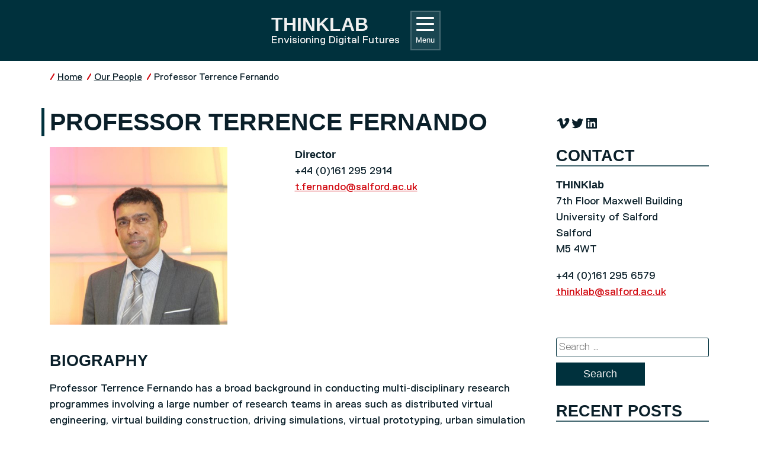

--- FILE ---
content_type: text/html; charset=UTF-8
request_url: https://thinklab.salford.ac.uk/our-people/professor-terrence-fernando/
body_size: 72727
content:
<!DOCTYPE html>
<html lang="en-US">

<head>
    <meta charset="UTF-8" http-equiv="Content-Type" content="text/html; charset=utf-8" />
    <meta name="viewport" content="width=device-width, initial-scale=1.0" />
    <!-- Google Tag Manager -->
    <script>
        (function(w, d, s, l, i) {
            w[l] = w[l] || [];
            w[l].push({
                'gtm.start': new Date().getTime(),
                event: 'gtm.js'
            });
            var f = d.getElementsByTagName(s)[0],
                j = d.createElement(s),
                dl = l != 'dataLayer' ? '&l=' + l : '';
            j.async = true;
            j.src =
                'https://www.googletagmanager.com/gtm.js?id=' + i + dl;
            f.parentNode.insertBefore(j, f);
        })(window, document, 'script', 'dataLayer', 'GTM-5N35FLJ');
    </script>
    <!-- End Google Tag Manager -->
    <link rel="pingback" href="https://thinklab.salford.ac.uk/xmlrpc.php" />
    <meta name='robots' content='index, follow, max-image-preview:large, max-snippet:-1, max-video-preview:-1' />

	<!-- This site is optimized with the Yoast SEO plugin v26.7 - https://yoast.com/wordpress/plugins/seo/ -->
	<title>Professor Terrence Fernando | Thinklab | University of Salford</title>
	<link rel="canonical" href="https://thinklab.salford.ac.uk/our-people/professor-terrence-fernando/" />
	<meta property="og:locale" content="en_US" />
	<meta property="og:type" content="article" />
	<meta property="og:title" content="Professor Terrence Fernando | Thinklab | University of Salford" />
	<meta property="og:description" content="Director+44 (0)161 295 2914t.fernando@salford.ac.uk Biography Professor Terrence Fernando has a broad background in conducting multi-disciplinary research programmes involving a large number of research teams in areas such as distributed virtual engineering, virtual building construction, driving simulations, virtual prototyping, urban simulation and maintenance simulation.&nbsp;&nbsp; Between 2001 and 2004, he led a regional research centre on advanced [&hellip;]" />
	<meta property="og:url" content="https://thinklab.salford.ac.uk/our-people/professor-terrence-fernando/" />
	<meta property="og:site_name" content="Thinklab" />
	<meta property="article:modified_time" content="2022-06-01T13:11:11+00:00" />
	<meta property="og:image" content="https://thinklab.salford.ac.uk/wp-content/uploads/sites/173/2020/08/Professor-Terrence-Fernando-300x300-3.jpg" />
	<meta name="twitter:card" content="summary_large_image" />
	<meta name="twitter:label1" content="Est. reading time" />
	<meta name="twitter:data1" content="4 minutes" />
	<script type="application/ld+json" class="yoast-schema-graph">{"@context":"https://schema.org","@graph":[{"@type":"WebPage","@id":"https://thinklab.salford.ac.uk/our-people/professor-terrence-fernando/","url":"https://thinklab.salford.ac.uk/our-people/professor-terrence-fernando/","name":"Professor Terrence Fernando | Thinklab | University of Salford","isPartOf":{"@id":"https://thinklab.salford.ac.uk/#website"},"primaryImageOfPage":{"@id":"https://thinklab.salford.ac.uk/our-people/professor-terrence-fernando/#primaryimage"},"image":{"@id":"https://thinklab.salford.ac.uk/our-people/professor-terrence-fernando/#primaryimage"},"thumbnailUrl":"https://thinklab.salford.ac.uk/wp-content/uploads/sites/173/2020/08/Professor-Terrence-Fernando-300x300-3.jpg","datePublished":"2020-08-27T15:15:33+00:00","dateModified":"2022-06-01T13:11:11+00:00","breadcrumb":{"@id":"https://thinklab.salford.ac.uk/our-people/professor-terrence-fernando/#breadcrumb"},"inLanguage":"en-US","potentialAction":[{"@type":"ReadAction","target":["https://thinklab.salford.ac.uk/our-people/professor-terrence-fernando/"]}]},{"@type":"ImageObject","inLanguage":"en-US","@id":"https://thinklab.salford.ac.uk/our-people/professor-terrence-fernando/#primaryimage","url":"https://thinklab.salford.ac.uk/wp-content/uploads/sites/173/2020/08/Professor-Terrence-Fernando-300x300-3.jpg","contentUrl":"https://thinklab.salford.ac.uk/wp-content/uploads/sites/173/2020/08/Professor-Terrence-Fernando-300x300-3.jpg","width":300,"height":300,"caption":"Professor Terrence Fernando"},{"@type":"BreadcrumbList","@id":"https://thinklab.salford.ac.uk/our-people/professor-terrence-fernando/#breadcrumb","itemListElement":[{"@type":"ListItem","position":1,"name":"Our People","item":"https://thinklab.salford.ac.uk/our-people/"},{"@type":"ListItem","position":2,"name":"Professor Terrence Fernando"}]},{"@type":"WebSite","@id":"https://thinklab.salford.ac.uk/#website","url":"https://thinklab.salford.ac.uk/","name":"Thinklab","description":"Envisioning Digital Futures","potentialAction":[{"@type":"SearchAction","target":{"@type":"EntryPoint","urlTemplate":"https://thinklab.salford.ac.uk/?s={search_term_string}"},"query-input":{"@type":"PropertyValueSpecification","valueRequired":true,"valueName":"search_term_string"}}],"inLanguage":"en-US"}]}</script>
	<!-- / Yoast SEO plugin. -->


<link rel="alternate" type="application/rss+xml" title="Thinklab &raquo; Feed" href="https://thinklab.salford.ac.uk/feed/" />
<link rel="alternate" type="application/rss+xml" title="Thinklab &raquo; Comments Feed" href="https://thinklab.salford.ac.uk/comments/feed/" />
<link rel="alternate" title="oEmbed (JSON)" type="application/json+oembed" href="https://thinklab.salford.ac.uk/wp-json/oembed/1.0/embed?url=https%3A%2F%2Fthinklab.salford.ac.uk%2Four-people%2Fprofessor-terrence-fernando%2F" />
<link rel="alternate" title="oEmbed (XML)" type="text/xml+oembed" href="https://thinklab.salford.ac.uk/wp-json/oembed/1.0/embed?url=https%3A%2F%2Fthinklab.salford.ac.uk%2Four-people%2Fprofessor-terrence-fernando%2F&#038;format=xml" />
<style id='wp-img-auto-sizes-contain-inline-css' type='text/css'>
img:is([sizes=auto i],[sizes^="auto," i]){contain-intrinsic-size:3000px 1500px}
/*# sourceURL=wp-img-auto-sizes-contain-inline-css */
</style>
<style id='wp-emoji-styles-inline-css' type='text/css'>

	img.wp-smiley, img.emoji {
		display: inline !important;
		border: none !important;
		box-shadow: none !important;
		height: 1em !important;
		width: 1em !important;
		margin: 0 0.07em !important;
		vertical-align: -0.1em !important;
		background: none !important;
		padding: 0 !important;
	}
/*# sourceURL=wp-emoji-styles-inline-css */
</style>
<style id='wp-block-library-inline-css' type='text/css'>
:root{--wp-block-synced-color:#7a00df;--wp-block-synced-color--rgb:122,0,223;--wp-bound-block-color:var(--wp-block-synced-color);--wp-editor-canvas-background:#ddd;--wp-admin-theme-color:#007cba;--wp-admin-theme-color--rgb:0,124,186;--wp-admin-theme-color-darker-10:#006ba1;--wp-admin-theme-color-darker-10--rgb:0,107,160.5;--wp-admin-theme-color-darker-20:#005a87;--wp-admin-theme-color-darker-20--rgb:0,90,135;--wp-admin-border-width-focus:2px}@media (min-resolution:192dpi){:root{--wp-admin-border-width-focus:1.5px}}.wp-element-button{cursor:pointer}:root .has-very-light-gray-background-color{background-color:#eee}:root .has-very-dark-gray-background-color{background-color:#313131}:root .has-very-light-gray-color{color:#eee}:root .has-very-dark-gray-color{color:#313131}:root .has-vivid-green-cyan-to-vivid-cyan-blue-gradient-background{background:linear-gradient(135deg,#00d084,#0693e3)}:root .has-purple-crush-gradient-background{background:linear-gradient(135deg,#34e2e4,#4721fb 50%,#ab1dfe)}:root .has-hazy-dawn-gradient-background{background:linear-gradient(135deg,#faaca8,#dad0ec)}:root .has-subdued-olive-gradient-background{background:linear-gradient(135deg,#fafae1,#67a671)}:root .has-atomic-cream-gradient-background{background:linear-gradient(135deg,#fdd79a,#004a59)}:root .has-nightshade-gradient-background{background:linear-gradient(135deg,#330968,#31cdcf)}:root .has-midnight-gradient-background{background:linear-gradient(135deg,#020381,#2874fc)}:root{--wp--preset--font-size--normal:16px;--wp--preset--font-size--huge:42px}.has-regular-font-size{font-size:1em}.has-larger-font-size{font-size:2.625em}.has-normal-font-size{font-size:var(--wp--preset--font-size--normal)}.has-huge-font-size{font-size:var(--wp--preset--font-size--huge)}.has-text-align-center{text-align:center}.has-text-align-left{text-align:left}.has-text-align-right{text-align:right}.has-fit-text{white-space:nowrap!important}#end-resizable-editor-section{display:none}.aligncenter{clear:both}.items-justified-left{justify-content:flex-start}.items-justified-center{justify-content:center}.items-justified-right{justify-content:flex-end}.items-justified-space-between{justify-content:space-between}.screen-reader-text{border:0;clip-path:inset(50%);height:1px;margin:-1px;overflow:hidden;padding:0;position:absolute;width:1px;word-wrap:normal!important}.screen-reader-text:focus{background-color:#ddd;clip-path:none;color:#444;display:block;font-size:1em;height:auto;left:5px;line-height:normal;padding:15px 23px 14px;text-decoration:none;top:5px;width:auto;z-index:100000}html :where(.has-border-color){border-style:solid}html :where([style*=border-top-color]){border-top-style:solid}html :where([style*=border-right-color]){border-right-style:solid}html :where([style*=border-bottom-color]){border-bottom-style:solid}html :where([style*=border-left-color]){border-left-style:solid}html :where([style*=border-width]){border-style:solid}html :where([style*=border-top-width]){border-top-style:solid}html :where([style*=border-right-width]){border-right-style:solid}html :where([style*=border-bottom-width]){border-bottom-style:solid}html :where([style*=border-left-width]){border-left-style:solid}html :where(img[class*=wp-image-]){height:auto;max-width:100%}:where(figure){margin:0 0 1em}html :where(.is-position-sticky){--wp-admin--admin-bar--position-offset:var(--wp-admin--admin-bar--height,0px)}@media screen and (max-width:600px){html :where(.is-position-sticky){--wp-admin--admin-bar--position-offset:0px}}

/*# sourceURL=wp-block-library-inline-css */
</style><style id='wp-block-image-inline-css' type='text/css'>
.wp-block-image>a,.wp-block-image>figure>a{display:inline-block}.wp-block-image img{box-sizing:border-box;height:auto;max-width:100%;vertical-align:bottom}@media not (prefers-reduced-motion){.wp-block-image img.hide{visibility:hidden}.wp-block-image img.show{animation:show-content-image .4s}}.wp-block-image[style*=border-radius] img,.wp-block-image[style*=border-radius]>a{border-radius:inherit}.wp-block-image.has-custom-border img{box-sizing:border-box}.wp-block-image.aligncenter{text-align:center}.wp-block-image.alignfull>a,.wp-block-image.alignwide>a{width:100%}.wp-block-image.alignfull img,.wp-block-image.alignwide img{height:auto;width:100%}.wp-block-image .aligncenter,.wp-block-image .alignleft,.wp-block-image .alignright,.wp-block-image.aligncenter,.wp-block-image.alignleft,.wp-block-image.alignright{display:table}.wp-block-image .aligncenter>figcaption,.wp-block-image .alignleft>figcaption,.wp-block-image .alignright>figcaption,.wp-block-image.aligncenter>figcaption,.wp-block-image.alignleft>figcaption,.wp-block-image.alignright>figcaption{caption-side:bottom;display:table-caption}.wp-block-image .alignleft{float:left;margin:.5em 1em .5em 0}.wp-block-image .alignright{float:right;margin:.5em 0 .5em 1em}.wp-block-image .aligncenter{margin-left:auto;margin-right:auto}.wp-block-image :where(figcaption){margin-bottom:1em;margin-top:.5em}.wp-block-image.is-style-circle-mask img{border-radius:9999px}@supports ((-webkit-mask-image:none) or (mask-image:none)) or (-webkit-mask-image:none){.wp-block-image.is-style-circle-mask img{border-radius:0;-webkit-mask-image:url('data:image/svg+xml;utf8,<svg viewBox="0 0 100 100" xmlns="http://www.w3.org/2000/svg"><circle cx="50" cy="50" r="50"/></svg>');mask-image:url('data:image/svg+xml;utf8,<svg viewBox="0 0 100 100" xmlns="http://www.w3.org/2000/svg"><circle cx="50" cy="50" r="50"/></svg>');mask-mode:alpha;-webkit-mask-position:center;mask-position:center;-webkit-mask-repeat:no-repeat;mask-repeat:no-repeat;-webkit-mask-size:contain;mask-size:contain}}:root :where(.wp-block-image.is-style-rounded img,.wp-block-image .is-style-rounded img){border-radius:9999px}.wp-block-image figure{margin:0}.wp-lightbox-container{display:flex;flex-direction:column;position:relative}.wp-lightbox-container img{cursor:zoom-in}.wp-lightbox-container img:hover+button{opacity:1}.wp-lightbox-container button{align-items:center;backdrop-filter:blur(16px) saturate(180%);background-color:#5a5a5a40;border:none;border-radius:4px;cursor:zoom-in;display:flex;height:20px;justify-content:center;opacity:0;padding:0;position:absolute;right:16px;text-align:center;top:16px;width:20px;z-index:100}@media not (prefers-reduced-motion){.wp-lightbox-container button{transition:opacity .2s ease}}.wp-lightbox-container button:focus-visible{outline:3px auto #5a5a5a40;outline:3px auto -webkit-focus-ring-color;outline-offset:3px}.wp-lightbox-container button:hover{cursor:pointer;opacity:1}.wp-lightbox-container button:focus{opacity:1}.wp-lightbox-container button:focus,.wp-lightbox-container button:hover,.wp-lightbox-container button:not(:hover):not(:active):not(.has-background){background-color:#5a5a5a40;border:none}.wp-lightbox-overlay{box-sizing:border-box;cursor:zoom-out;height:100vh;left:0;overflow:hidden;position:fixed;top:0;visibility:hidden;width:100%;z-index:100000}.wp-lightbox-overlay .close-button{align-items:center;cursor:pointer;display:flex;justify-content:center;min-height:40px;min-width:40px;padding:0;position:absolute;right:calc(env(safe-area-inset-right) + 16px);top:calc(env(safe-area-inset-top) + 16px);z-index:5000000}.wp-lightbox-overlay .close-button:focus,.wp-lightbox-overlay .close-button:hover,.wp-lightbox-overlay .close-button:not(:hover):not(:active):not(.has-background){background:none;border:none}.wp-lightbox-overlay .lightbox-image-container{height:var(--wp--lightbox-container-height);left:50%;overflow:hidden;position:absolute;top:50%;transform:translate(-50%,-50%);transform-origin:top left;width:var(--wp--lightbox-container-width);z-index:9999999999}.wp-lightbox-overlay .wp-block-image{align-items:center;box-sizing:border-box;display:flex;height:100%;justify-content:center;margin:0;position:relative;transform-origin:0 0;width:100%;z-index:3000000}.wp-lightbox-overlay .wp-block-image img{height:var(--wp--lightbox-image-height);min-height:var(--wp--lightbox-image-height);min-width:var(--wp--lightbox-image-width);width:var(--wp--lightbox-image-width)}.wp-lightbox-overlay .wp-block-image figcaption{display:none}.wp-lightbox-overlay button{background:none;border:none}.wp-lightbox-overlay .scrim{background-color:#fff;height:100%;opacity:.9;position:absolute;width:100%;z-index:2000000}.wp-lightbox-overlay.active{visibility:visible}@media not (prefers-reduced-motion){.wp-lightbox-overlay.active{animation:turn-on-visibility .25s both}.wp-lightbox-overlay.active img{animation:turn-on-visibility .35s both}.wp-lightbox-overlay.show-closing-animation:not(.active){animation:turn-off-visibility .35s both}.wp-lightbox-overlay.show-closing-animation:not(.active) img{animation:turn-off-visibility .25s both}.wp-lightbox-overlay.zoom.active{animation:none;opacity:1;visibility:visible}.wp-lightbox-overlay.zoom.active .lightbox-image-container{animation:lightbox-zoom-in .4s}.wp-lightbox-overlay.zoom.active .lightbox-image-container img{animation:none}.wp-lightbox-overlay.zoom.active .scrim{animation:turn-on-visibility .4s forwards}.wp-lightbox-overlay.zoom.show-closing-animation:not(.active){animation:none}.wp-lightbox-overlay.zoom.show-closing-animation:not(.active) .lightbox-image-container{animation:lightbox-zoom-out .4s}.wp-lightbox-overlay.zoom.show-closing-animation:not(.active) .lightbox-image-container img{animation:none}.wp-lightbox-overlay.zoom.show-closing-animation:not(.active) .scrim{animation:turn-off-visibility .4s forwards}}@keyframes show-content-image{0%{visibility:hidden}99%{visibility:hidden}to{visibility:visible}}@keyframes turn-on-visibility{0%{opacity:0}to{opacity:1}}@keyframes turn-off-visibility{0%{opacity:1;visibility:visible}99%{opacity:0;visibility:visible}to{opacity:0;visibility:hidden}}@keyframes lightbox-zoom-in{0%{transform:translate(calc((-100vw + var(--wp--lightbox-scrollbar-width))/2 + var(--wp--lightbox-initial-left-position)),calc(-50vh + var(--wp--lightbox-initial-top-position))) scale(var(--wp--lightbox-scale))}to{transform:translate(-50%,-50%) scale(1)}}@keyframes lightbox-zoom-out{0%{transform:translate(-50%,-50%) scale(1);visibility:visible}99%{visibility:visible}to{transform:translate(calc((-100vw + var(--wp--lightbox-scrollbar-width))/2 + var(--wp--lightbox-initial-left-position)),calc(-50vh + var(--wp--lightbox-initial-top-position))) scale(var(--wp--lightbox-scale));visibility:hidden}}
/*# sourceURL=https://thinklab.salford.ac.uk/wp-includes/blocks/image/style.min.css */
</style>
<style id='wp-block-columns-inline-css' type='text/css'>
.wp-block-columns{box-sizing:border-box;display:flex;flex-wrap:wrap!important}@media (min-width:782px){.wp-block-columns{flex-wrap:nowrap!important}}.wp-block-columns{align-items:normal!important}.wp-block-columns.are-vertically-aligned-top{align-items:flex-start}.wp-block-columns.are-vertically-aligned-center{align-items:center}.wp-block-columns.are-vertically-aligned-bottom{align-items:flex-end}@media (max-width:781px){.wp-block-columns:not(.is-not-stacked-on-mobile)>.wp-block-column{flex-basis:100%!important}}@media (min-width:782px){.wp-block-columns:not(.is-not-stacked-on-mobile)>.wp-block-column{flex-basis:0;flex-grow:1}.wp-block-columns:not(.is-not-stacked-on-mobile)>.wp-block-column[style*=flex-basis]{flex-grow:0}}.wp-block-columns.is-not-stacked-on-mobile{flex-wrap:nowrap!important}.wp-block-columns.is-not-stacked-on-mobile>.wp-block-column{flex-basis:0;flex-grow:1}.wp-block-columns.is-not-stacked-on-mobile>.wp-block-column[style*=flex-basis]{flex-grow:0}:where(.wp-block-columns){margin-bottom:1.75em}:where(.wp-block-columns.has-background){padding:1.25em 2.375em}.wp-block-column{flex-grow:1;min-width:0;overflow-wrap:break-word;word-break:break-word}.wp-block-column.is-vertically-aligned-top{align-self:flex-start}.wp-block-column.is-vertically-aligned-center{align-self:center}.wp-block-column.is-vertically-aligned-bottom{align-self:flex-end}.wp-block-column.is-vertically-aligned-stretch{align-self:stretch}.wp-block-column.is-vertically-aligned-bottom,.wp-block-column.is-vertically-aligned-center,.wp-block-column.is-vertically-aligned-top{width:100%}
/*# sourceURL=https://thinklab.salford.ac.uk/wp-includes/blocks/columns/style.min.css */
</style>
<style id='wp-block-social-links-inline-css' type='text/css'>
.wp-block-social-links{background:none;box-sizing:border-box;margin-left:0;padding-left:0;padding-right:0;text-indent:0}.wp-block-social-links .wp-social-link a,.wp-block-social-links .wp-social-link a:hover{border-bottom:0;box-shadow:none;text-decoration:none}.wp-block-social-links .wp-social-link svg{height:1em;width:1em}.wp-block-social-links .wp-social-link span:not(.screen-reader-text){font-size:.65em;margin-left:.5em;margin-right:.5em}.wp-block-social-links.has-small-icon-size{font-size:16px}.wp-block-social-links,.wp-block-social-links.has-normal-icon-size{font-size:24px}.wp-block-social-links.has-large-icon-size{font-size:36px}.wp-block-social-links.has-huge-icon-size{font-size:48px}.wp-block-social-links.aligncenter{display:flex;justify-content:center}.wp-block-social-links.alignright{justify-content:flex-end}.wp-block-social-link{border-radius:9999px;display:block}@media not (prefers-reduced-motion){.wp-block-social-link{transition:transform .1s ease}}.wp-block-social-link{height:auto}.wp-block-social-link a{align-items:center;display:flex;line-height:0}.wp-block-social-link:hover{transform:scale(1.1)}.wp-block-social-links .wp-block-social-link.wp-social-link{display:inline-block;margin:0;padding:0}.wp-block-social-links .wp-block-social-link.wp-social-link .wp-block-social-link-anchor,.wp-block-social-links .wp-block-social-link.wp-social-link .wp-block-social-link-anchor svg,.wp-block-social-links .wp-block-social-link.wp-social-link .wp-block-social-link-anchor:active,.wp-block-social-links .wp-block-social-link.wp-social-link .wp-block-social-link-anchor:hover,.wp-block-social-links .wp-block-social-link.wp-social-link .wp-block-social-link-anchor:visited{color:currentColor;fill:currentColor}:where(.wp-block-social-links:not(.is-style-logos-only)) .wp-social-link{background-color:#f0f0f0;color:#444}:where(.wp-block-social-links:not(.is-style-logos-only)) .wp-social-link-amazon{background-color:#f90;color:#fff}:where(.wp-block-social-links:not(.is-style-logos-only)) .wp-social-link-bandcamp{background-color:#1ea0c3;color:#fff}:where(.wp-block-social-links:not(.is-style-logos-only)) .wp-social-link-behance{background-color:#0757fe;color:#fff}:where(.wp-block-social-links:not(.is-style-logos-only)) .wp-social-link-bluesky{background-color:#0a7aff;color:#fff}:where(.wp-block-social-links:not(.is-style-logos-only)) .wp-social-link-codepen{background-color:#1e1f26;color:#fff}:where(.wp-block-social-links:not(.is-style-logos-only)) .wp-social-link-deviantart{background-color:#02e49b;color:#fff}:where(.wp-block-social-links:not(.is-style-logos-only)) .wp-social-link-discord{background-color:#5865f2;color:#fff}:where(.wp-block-social-links:not(.is-style-logos-only)) .wp-social-link-dribbble{background-color:#e94c89;color:#fff}:where(.wp-block-social-links:not(.is-style-logos-only)) .wp-social-link-dropbox{background-color:#4280ff;color:#fff}:where(.wp-block-social-links:not(.is-style-logos-only)) .wp-social-link-etsy{background-color:#f45800;color:#fff}:where(.wp-block-social-links:not(.is-style-logos-only)) .wp-social-link-facebook{background-color:#0866ff;color:#fff}:where(.wp-block-social-links:not(.is-style-logos-only)) .wp-social-link-fivehundredpx{background-color:#000;color:#fff}:where(.wp-block-social-links:not(.is-style-logos-only)) .wp-social-link-flickr{background-color:#0461dd;color:#fff}:where(.wp-block-social-links:not(.is-style-logos-only)) .wp-social-link-foursquare{background-color:#e65678;color:#fff}:where(.wp-block-social-links:not(.is-style-logos-only)) .wp-social-link-github{background-color:#24292d;color:#fff}:where(.wp-block-social-links:not(.is-style-logos-only)) .wp-social-link-goodreads{background-color:#eceadd;color:#382110}:where(.wp-block-social-links:not(.is-style-logos-only)) .wp-social-link-google{background-color:#ea4434;color:#fff}:where(.wp-block-social-links:not(.is-style-logos-only)) .wp-social-link-gravatar{background-color:#1d4fc4;color:#fff}:where(.wp-block-social-links:not(.is-style-logos-only)) .wp-social-link-instagram{background-color:#f00075;color:#fff}:where(.wp-block-social-links:not(.is-style-logos-only)) .wp-social-link-lastfm{background-color:#e21b24;color:#fff}:where(.wp-block-social-links:not(.is-style-logos-only)) .wp-social-link-linkedin{background-color:#0d66c2;color:#fff}:where(.wp-block-social-links:not(.is-style-logos-only)) .wp-social-link-mastodon{background-color:#3288d4;color:#fff}:where(.wp-block-social-links:not(.is-style-logos-only)) .wp-social-link-medium{background-color:#000;color:#fff}:where(.wp-block-social-links:not(.is-style-logos-only)) .wp-social-link-meetup{background-color:#f6405f;color:#fff}:where(.wp-block-social-links:not(.is-style-logos-only)) .wp-social-link-patreon{background-color:#000;color:#fff}:where(.wp-block-social-links:not(.is-style-logos-only)) .wp-social-link-pinterest{background-color:#e60122;color:#fff}:where(.wp-block-social-links:not(.is-style-logos-only)) .wp-social-link-pocket{background-color:#ef4155;color:#fff}:where(.wp-block-social-links:not(.is-style-logos-only)) .wp-social-link-reddit{background-color:#ff4500;color:#fff}:where(.wp-block-social-links:not(.is-style-logos-only)) .wp-social-link-skype{background-color:#0478d7;color:#fff}:where(.wp-block-social-links:not(.is-style-logos-only)) .wp-social-link-snapchat{background-color:#fefc00;color:#fff;stroke:#000}:where(.wp-block-social-links:not(.is-style-logos-only)) .wp-social-link-soundcloud{background-color:#ff5600;color:#fff}:where(.wp-block-social-links:not(.is-style-logos-only)) .wp-social-link-spotify{background-color:#1bd760;color:#fff}:where(.wp-block-social-links:not(.is-style-logos-only)) .wp-social-link-telegram{background-color:#2aabee;color:#fff}:where(.wp-block-social-links:not(.is-style-logos-only)) .wp-social-link-threads{background-color:#000;color:#fff}:where(.wp-block-social-links:not(.is-style-logos-only)) .wp-social-link-tiktok{background-color:#000;color:#fff}:where(.wp-block-social-links:not(.is-style-logos-only)) .wp-social-link-tumblr{background-color:#011835;color:#fff}:where(.wp-block-social-links:not(.is-style-logos-only)) .wp-social-link-twitch{background-color:#6440a4;color:#fff}:where(.wp-block-social-links:not(.is-style-logos-only)) .wp-social-link-twitter{background-color:#1da1f2;color:#fff}:where(.wp-block-social-links:not(.is-style-logos-only)) .wp-social-link-vimeo{background-color:#1eb7ea;color:#fff}:where(.wp-block-social-links:not(.is-style-logos-only)) .wp-social-link-vk{background-color:#4680c2;color:#fff}:where(.wp-block-social-links:not(.is-style-logos-only)) .wp-social-link-wordpress{background-color:#3499cd;color:#fff}:where(.wp-block-social-links:not(.is-style-logos-only)) .wp-social-link-whatsapp{background-color:#25d366;color:#fff}:where(.wp-block-social-links:not(.is-style-logos-only)) .wp-social-link-x{background-color:#000;color:#fff}:where(.wp-block-social-links:not(.is-style-logos-only)) .wp-social-link-yelp{background-color:#d32422;color:#fff}:where(.wp-block-social-links:not(.is-style-logos-only)) .wp-social-link-youtube{background-color:red;color:#fff}:where(.wp-block-social-links.is-style-logos-only) .wp-social-link{background:none}:where(.wp-block-social-links.is-style-logos-only) .wp-social-link svg{height:1.25em;width:1.25em}:where(.wp-block-social-links.is-style-logos-only) .wp-social-link-amazon{color:#f90}:where(.wp-block-social-links.is-style-logos-only) .wp-social-link-bandcamp{color:#1ea0c3}:where(.wp-block-social-links.is-style-logos-only) .wp-social-link-behance{color:#0757fe}:where(.wp-block-social-links.is-style-logos-only) .wp-social-link-bluesky{color:#0a7aff}:where(.wp-block-social-links.is-style-logos-only) .wp-social-link-codepen{color:#1e1f26}:where(.wp-block-social-links.is-style-logos-only) .wp-social-link-deviantart{color:#02e49b}:where(.wp-block-social-links.is-style-logos-only) .wp-social-link-discord{color:#5865f2}:where(.wp-block-social-links.is-style-logos-only) .wp-social-link-dribbble{color:#e94c89}:where(.wp-block-social-links.is-style-logos-only) .wp-social-link-dropbox{color:#4280ff}:where(.wp-block-social-links.is-style-logos-only) .wp-social-link-etsy{color:#f45800}:where(.wp-block-social-links.is-style-logos-only) .wp-social-link-facebook{color:#0866ff}:where(.wp-block-social-links.is-style-logos-only) .wp-social-link-fivehundredpx{color:#000}:where(.wp-block-social-links.is-style-logos-only) .wp-social-link-flickr{color:#0461dd}:where(.wp-block-social-links.is-style-logos-only) .wp-social-link-foursquare{color:#e65678}:where(.wp-block-social-links.is-style-logos-only) .wp-social-link-github{color:#24292d}:where(.wp-block-social-links.is-style-logos-only) .wp-social-link-goodreads{color:#382110}:where(.wp-block-social-links.is-style-logos-only) .wp-social-link-google{color:#ea4434}:where(.wp-block-social-links.is-style-logos-only) .wp-social-link-gravatar{color:#1d4fc4}:where(.wp-block-social-links.is-style-logos-only) .wp-social-link-instagram{color:#f00075}:where(.wp-block-social-links.is-style-logos-only) .wp-social-link-lastfm{color:#e21b24}:where(.wp-block-social-links.is-style-logos-only) .wp-social-link-linkedin{color:#0d66c2}:where(.wp-block-social-links.is-style-logos-only) .wp-social-link-mastodon{color:#3288d4}:where(.wp-block-social-links.is-style-logos-only) .wp-social-link-medium{color:#000}:where(.wp-block-social-links.is-style-logos-only) .wp-social-link-meetup{color:#f6405f}:where(.wp-block-social-links.is-style-logos-only) .wp-social-link-patreon{color:#000}:where(.wp-block-social-links.is-style-logos-only) .wp-social-link-pinterest{color:#e60122}:where(.wp-block-social-links.is-style-logos-only) .wp-social-link-pocket{color:#ef4155}:where(.wp-block-social-links.is-style-logos-only) .wp-social-link-reddit{color:#ff4500}:where(.wp-block-social-links.is-style-logos-only) .wp-social-link-skype{color:#0478d7}:where(.wp-block-social-links.is-style-logos-only) .wp-social-link-snapchat{color:#fff;stroke:#000}:where(.wp-block-social-links.is-style-logos-only) .wp-social-link-soundcloud{color:#ff5600}:where(.wp-block-social-links.is-style-logos-only) .wp-social-link-spotify{color:#1bd760}:where(.wp-block-social-links.is-style-logos-only) .wp-social-link-telegram{color:#2aabee}:where(.wp-block-social-links.is-style-logos-only) .wp-social-link-threads{color:#000}:where(.wp-block-social-links.is-style-logos-only) .wp-social-link-tiktok{color:#000}:where(.wp-block-social-links.is-style-logos-only) .wp-social-link-tumblr{color:#011835}:where(.wp-block-social-links.is-style-logos-only) .wp-social-link-twitch{color:#6440a4}:where(.wp-block-social-links.is-style-logos-only) .wp-social-link-twitter{color:#1da1f2}:where(.wp-block-social-links.is-style-logos-only) .wp-social-link-vimeo{color:#1eb7ea}:where(.wp-block-social-links.is-style-logos-only) .wp-social-link-vk{color:#4680c2}:where(.wp-block-social-links.is-style-logos-only) .wp-social-link-whatsapp{color:#25d366}:where(.wp-block-social-links.is-style-logos-only) .wp-social-link-wordpress{color:#3499cd}:where(.wp-block-social-links.is-style-logos-only) .wp-social-link-x{color:#000}:where(.wp-block-social-links.is-style-logos-only) .wp-social-link-yelp{color:#d32422}:where(.wp-block-social-links.is-style-logos-only) .wp-social-link-youtube{color:red}.wp-block-social-links.is-style-pill-shape .wp-social-link{width:auto}:root :where(.wp-block-social-links .wp-social-link a){padding:.25em}:root :where(.wp-block-social-links.is-style-logos-only .wp-social-link a){padding:0}:root :where(.wp-block-social-links.is-style-pill-shape .wp-social-link a){padding-left:.6666666667em;padding-right:.6666666667em}.wp-block-social-links:not(.has-icon-color):not(.has-icon-background-color) .wp-social-link-snapchat .wp-block-social-link-label{color:#000}
/*# sourceURL=https://thinklab.salford.ac.uk/wp-includes/blocks/social-links/style.min.css */
</style>
<style id='global-styles-inline-css' type='text/css'>
:root{--wp--preset--aspect-ratio--square: 1;--wp--preset--aspect-ratio--4-3: 4/3;--wp--preset--aspect-ratio--3-4: 3/4;--wp--preset--aspect-ratio--3-2: 3/2;--wp--preset--aspect-ratio--2-3: 2/3;--wp--preset--aspect-ratio--16-9: 16/9;--wp--preset--aspect-ratio--9-16: 9/16;--wp--preset--color--black: #000000;--wp--preset--color--cyan-bluish-gray: #abb8c3;--wp--preset--color--white: #ffffff;--wp--preset--color--pale-pink: #f78da7;--wp--preset--color--vivid-red: #cf2e2e;--wp--preset--color--luminous-vivid-orange: #ff6900;--wp--preset--color--luminous-vivid-amber: #fcb900;--wp--preset--color--light-green-cyan: #7bdcb5;--wp--preset--color--vivid-green-cyan: #00d084;--wp--preset--color--pale-cyan-blue: #8ed1fc;--wp--preset--color--vivid-cyan-blue: #0693e3;--wp--preset--color--vivid-purple: #9b51e0;--wp--preset--gradient--vivid-cyan-blue-to-vivid-purple: linear-gradient(135deg,rgb(6,147,227) 0%,rgb(155,81,224) 100%);--wp--preset--gradient--light-green-cyan-to-vivid-green-cyan: linear-gradient(135deg,rgb(122,220,180) 0%,rgb(0,208,130) 100%);--wp--preset--gradient--luminous-vivid-amber-to-luminous-vivid-orange: linear-gradient(135deg,rgb(252,185,0) 0%,rgb(255,105,0) 100%);--wp--preset--gradient--luminous-vivid-orange-to-vivid-red: linear-gradient(135deg,rgb(255,105,0) 0%,rgb(207,46,46) 100%);--wp--preset--gradient--very-light-gray-to-cyan-bluish-gray: linear-gradient(135deg,rgb(238,238,238) 0%,rgb(169,184,195) 100%);--wp--preset--gradient--cool-to-warm-spectrum: linear-gradient(135deg,rgb(74,234,220) 0%,rgb(151,120,209) 20%,rgb(207,42,186) 40%,rgb(238,44,130) 60%,rgb(251,105,98) 80%,rgb(254,248,76) 100%);--wp--preset--gradient--blush-light-purple: linear-gradient(135deg,rgb(255,206,236) 0%,rgb(152,150,240) 100%);--wp--preset--gradient--blush-bordeaux: linear-gradient(135deg,rgb(254,205,165) 0%,rgb(254,45,45) 50%,rgb(107,0,62) 100%);--wp--preset--gradient--luminous-dusk: linear-gradient(135deg,rgb(255,203,112) 0%,rgb(199,81,192) 50%,rgb(65,88,208) 100%);--wp--preset--gradient--pale-ocean: linear-gradient(135deg,rgb(255,245,203) 0%,rgb(182,227,212) 50%,rgb(51,167,181) 100%);--wp--preset--gradient--electric-grass: linear-gradient(135deg,rgb(202,248,128) 0%,rgb(113,206,126) 100%);--wp--preset--gradient--midnight: linear-gradient(135deg,rgb(2,3,129) 0%,rgb(40,116,252) 100%);--wp--preset--font-size--small: 13px;--wp--preset--font-size--medium: 20px;--wp--preset--font-size--large: 36px;--wp--preset--font-size--x-large: 42px;--wp--preset--spacing--20: 0.44rem;--wp--preset--spacing--30: 0.67rem;--wp--preset--spacing--40: 1rem;--wp--preset--spacing--50: 1.5rem;--wp--preset--spacing--60: 2.25rem;--wp--preset--spacing--70: 3.38rem;--wp--preset--spacing--80: 5.06rem;--wp--preset--shadow--natural: 6px 6px 9px rgba(0, 0, 0, 0.2);--wp--preset--shadow--deep: 12px 12px 50px rgba(0, 0, 0, 0.4);--wp--preset--shadow--sharp: 6px 6px 0px rgba(0, 0, 0, 0.2);--wp--preset--shadow--outlined: 6px 6px 0px -3px rgb(255, 255, 255), 6px 6px rgb(0, 0, 0);--wp--preset--shadow--crisp: 6px 6px 0px rgb(0, 0, 0);}:where(.is-layout-flex){gap: 0.5em;}:where(.is-layout-grid){gap: 0.5em;}body .is-layout-flex{display: flex;}.is-layout-flex{flex-wrap: wrap;align-items: center;}.is-layout-flex > :is(*, div){margin: 0;}body .is-layout-grid{display: grid;}.is-layout-grid > :is(*, div){margin: 0;}:where(.wp-block-columns.is-layout-flex){gap: 2em;}:where(.wp-block-columns.is-layout-grid){gap: 2em;}:where(.wp-block-post-template.is-layout-flex){gap: 1.25em;}:where(.wp-block-post-template.is-layout-grid){gap: 1.25em;}.has-black-color{color: var(--wp--preset--color--black) !important;}.has-cyan-bluish-gray-color{color: var(--wp--preset--color--cyan-bluish-gray) !important;}.has-white-color{color: var(--wp--preset--color--white) !important;}.has-pale-pink-color{color: var(--wp--preset--color--pale-pink) !important;}.has-vivid-red-color{color: var(--wp--preset--color--vivid-red) !important;}.has-luminous-vivid-orange-color{color: var(--wp--preset--color--luminous-vivid-orange) !important;}.has-luminous-vivid-amber-color{color: var(--wp--preset--color--luminous-vivid-amber) !important;}.has-light-green-cyan-color{color: var(--wp--preset--color--light-green-cyan) !important;}.has-vivid-green-cyan-color{color: var(--wp--preset--color--vivid-green-cyan) !important;}.has-pale-cyan-blue-color{color: var(--wp--preset--color--pale-cyan-blue) !important;}.has-vivid-cyan-blue-color{color: var(--wp--preset--color--vivid-cyan-blue) !important;}.has-vivid-purple-color{color: var(--wp--preset--color--vivid-purple) !important;}.has-black-background-color{background-color: var(--wp--preset--color--black) !important;}.has-cyan-bluish-gray-background-color{background-color: var(--wp--preset--color--cyan-bluish-gray) !important;}.has-white-background-color{background-color: var(--wp--preset--color--white) !important;}.has-pale-pink-background-color{background-color: var(--wp--preset--color--pale-pink) !important;}.has-vivid-red-background-color{background-color: var(--wp--preset--color--vivid-red) !important;}.has-luminous-vivid-orange-background-color{background-color: var(--wp--preset--color--luminous-vivid-orange) !important;}.has-luminous-vivid-amber-background-color{background-color: var(--wp--preset--color--luminous-vivid-amber) !important;}.has-light-green-cyan-background-color{background-color: var(--wp--preset--color--light-green-cyan) !important;}.has-vivid-green-cyan-background-color{background-color: var(--wp--preset--color--vivid-green-cyan) !important;}.has-pale-cyan-blue-background-color{background-color: var(--wp--preset--color--pale-cyan-blue) !important;}.has-vivid-cyan-blue-background-color{background-color: var(--wp--preset--color--vivid-cyan-blue) !important;}.has-vivid-purple-background-color{background-color: var(--wp--preset--color--vivid-purple) !important;}.has-black-border-color{border-color: var(--wp--preset--color--black) !important;}.has-cyan-bluish-gray-border-color{border-color: var(--wp--preset--color--cyan-bluish-gray) !important;}.has-white-border-color{border-color: var(--wp--preset--color--white) !important;}.has-pale-pink-border-color{border-color: var(--wp--preset--color--pale-pink) !important;}.has-vivid-red-border-color{border-color: var(--wp--preset--color--vivid-red) !important;}.has-luminous-vivid-orange-border-color{border-color: var(--wp--preset--color--luminous-vivid-orange) !important;}.has-luminous-vivid-amber-border-color{border-color: var(--wp--preset--color--luminous-vivid-amber) !important;}.has-light-green-cyan-border-color{border-color: var(--wp--preset--color--light-green-cyan) !important;}.has-vivid-green-cyan-border-color{border-color: var(--wp--preset--color--vivid-green-cyan) !important;}.has-pale-cyan-blue-border-color{border-color: var(--wp--preset--color--pale-cyan-blue) !important;}.has-vivid-cyan-blue-border-color{border-color: var(--wp--preset--color--vivid-cyan-blue) !important;}.has-vivid-purple-border-color{border-color: var(--wp--preset--color--vivid-purple) !important;}.has-vivid-cyan-blue-to-vivid-purple-gradient-background{background: var(--wp--preset--gradient--vivid-cyan-blue-to-vivid-purple) !important;}.has-light-green-cyan-to-vivid-green-cyan-gradient-background{background: var(--wp--preset--gradient--light-green-cyan-to-vivid-green-cyan) !important;}.has-luminous-vivid-amber-to-luminous-vivid-orange-gradient-background{background: var(--wp--preset--gradient--luminous-vivid-amber-to-luminous-vivid-orange) !important;}.has-luminous-vivid-orange-to-vivid-red-gradient-background{background: var(--wp--preset--gradient--luminous-vivid-orange-to-vivid-red) !important;}.has-very-light-gray-to-cyan-bluish-gray-gradient-background{background: var(--wp--preset--gradient--very-light-gray-to-cyan-bluish-gray) !important;}.has-cool-to-warm-spectrum-gradient-background{background: var(--wp--preset--gradient--cool-to-warm-spectrum) !important;}.has-blush-light-purple-gradient-background{background: var(--wp--preset--gradient--blush-light-purple) !important;}.has-blush-bordeaux-gradient-background{background: var(--wp--preset--gradient--blush-bordeaux) !important;}.has-luminous-dusk-gradient-background{background: var(--wp--preset--gradient--luminous-dusk) !important;}.has-pale-ocean-gradient-background{background: var(--wp--preset--gradient--pale-ocean) !important;}.has-electric-grass-gradient-background{background: var(--wp--preset--gradient--electric-grass) !important;}.has-midnight-gradient-background{background: var(--wp--preset--gradient--midnight) !important;}.has-small-font-size{font-size: var(--wp--preset--font-size--small) !important;}.has-medium-font-size{font-size: var(--wp--preset--font-size--medium) !important;}.has-large-font-size{font-size: var(--wp--preset--font-size--large) !important;}.has-x-large-font-size{font-size: var(--wp--preset--font-size--x-large) !important;}
:where(.wp-block-columns.is-layout-flex){gap: 2em;}:where(.wp-block-columns.is-layout-grid){gap: 2em;}
/*# sourceURL=global-styles-inline-css */
</style>
<style id='core-block-supports-inline-css' type='text/css'>
.wp-container-core-columns-is-layout-9d6595d7{flex-wrap:nowrap;}
/*# sourceURL=core-block-supports-inline-css */
</style>

<style id='classic-theme-styles-inline-css' type='text/css'>
/*! This file is auto-generated */
.wp-block-button__link{color:#fff;background-color:#32373c;border-radius:9999px;box-shadow:none;text-decoration:none;padding:calc(.667em + 2px) calc(1.333em + 2px);font-size:1.125em}.wp-block-file__button{background:#32373c;color:#fff;text-decoration:none}
/*# sourceURL=/wp-includes/css/classic-themes.min.css */
</style>
<link rel='stylesheet' id='categories-images-styles-css' href='https://thinklab.salford.ac.uk/wp-content/plugins/categories-images/assets/css/zci-styles.css?ver=3.3.1' type='text/css' media='all' />
<link rel='stylesheet' id='salford_rc-style-css' href='https://thinklab.salford.ac.uk/wp-content/themes/salford-rc/style.css?v2.0.0' type='text/css' media='all' />
<link rel='stylesheet' id='recent-posts-widget-with-thumbnails-public-style-css' href='https://thinklab.salford.ac.uk/wp-content/plugins/recent-posts-widget-with-thumbnails/public.css?ver=7.1.1' type='text/css' media='all' />
<link rel='stylesheet' id='wp-block-paragraph-css' href='https://thinklab.salford.ac.uk/wp-includes/blocks/paragraph/style.min.css?ver=6.9' type='text/css' media='all' />
<link rel='stylesheet' id='wp-block-heading-css' href='https://thinklab.salford.ac.uk/wp-includes/blocks/heading/style.min.css?ver=6.9' type='text/css' media='all' />
<link rel='stylesheet' id='wp-block-list-css' href='https://thinklab.salford.ac.uk/wp-includes/blocks/list/style.min.css?ver=6.9' type='text/css' media='all' />
<script type="text/javascript" id="inline-script-1-js-after">
/* <![CDATA[ */
(function(w,d,s,l,i){w[l]=w[l]||[];w[l].push({'gtm.start':
        new Date().getTime(),event:'gtm.js'});var f=d.getElementsByTagName(s)[0],
        j=d.createElement(s),dl=l!='dataLayer'?'&l='+l:'';j.async=true;j.src=
        'https://www.googletagmanager.com/gtm.js?id='+i+dl;f.parentNode.insertBefore(j,f);
        })(window,document,'script','dataLayer','GTM-5N35FLJ');
//# sourceURL=inline-script-1-js-after
/* ]]> */
</script>
<link rel="https://api.w.org/" href="https://thinklab.salford.ac.uk/wp-json/" /><link rel="alternate" title="JSON" type="application/json" href="https://thinklab.salford.ac.uk/wp-json/wp/v2/pages/1263" /><link rel="EditURI" type="application/rsd+xml" title="RSD" href="https://thinklab.salford.ac.uk/xmlrpc.php?rsd" />
<meta name="generator" content="WordPress 6.9" />
<link rel='shortlink' href='https://thinklab.salford.ac.uk/?p=1263' />
<link rel="icon" href="https://thinklab.salford.ac.uk/wp-content/uploads/sites/173/2020/09/cropped-Crest-Button-900x900-1-32x32.jpg" sizes="32x32" />
<link rel="icon" href="https://thinklab.salford.ac.uk/wp-content/uploads/sites/173/2020/09/cropped-Crest-Button-900x900-1-192x192.jpg" sizes="192x192" />
<link rel="apple-touch-icon" href="https://thinklab.salford.ac.uk/wp-content/uploads/sites/173/2020/09/cropped-Crest-Button-900x900-1-180x180.jpg" />
<meta name="msapplication-TileImage" content="https://thinklab.salford.ac.uk/wp-content/uploads/sites/173/2020/09/cropped-Crest-Button-900x900-1-270x270.jpg" />
</head>

<body class="body  navy wp-singular page-template-default page page-id-1263 page-child parent-pageid-37 wp-theme-salford-rc">
        <!-- Google Tag Manager (noscript) -->
    <noscript><iframe src="https://www.googletagmanager.com/ns.html?id=GTM-5N35FLJ" height="0" width="0" style="display:none;visibility:hidden"></iframe></noscript>
    <!-- End Google Tag Manager (noscript) -->

    <!-- Start - Header -->
    <a href="#main-content" class="visually-hidden-focusable skip-link">
    Skip to main content
</a>
<header class="header">
    <div class="container-fluid">
        <section class="row">
            <div class="col col-12 col-md-4 header__logo mb-1 mb-sm-0 justify-content-end justify-content-md-start">
                <a href="//www.salford.ac.uk">
                    <h2 class="uos-global-site-logo">
                        <span class="uos-global-site-logo__logo uos-global-site-logo__logo--white"></span>
                        <span class="uos-global-site-logo__logo uos-global-site-logo__logo--black"></span>
                        <span class="visually-hidden">University of Salford home</span>
                    </h2>
                </a>
            </div>
            <div class="col col-12 col-md-8 header__right flex-row-reverse flex-md-row">
                <div class="header__right-title">
                    <a href="https://thinklab.salford.ac.uk" rel="home" class="header__right-title__link">
                                                <div class="header__right-text">
                                                            <h2 class="header__site-title">Thinklab</h2>
                                                                                                                    <p class="header__site-tag-line">Envisioning Digital Futures</p>
                                                    </div>
                    </a>
                </div>
                <div class="header__navigation-expander-holder justify-content-start justify-content-md-center">
                    <button class="uos-navbar-toggler navbar-toggler" type="button" aria-controls="navigation" aria-expanded="false" aria-label="Toggle navigation">
                        <span class="uos-toggler-icon">
                            <span class="uos-toggler-bar uos-toggler-bar-top"></span>
                            <span class="uos-toggler-bar uos-toggler-bar-middle"></span>
                            <span class="uos-toggler-bar uos-toggler-bar-bottom"></span>
                        </span>
                        Menu                    </button>
                </div>
            </div>
        </section>
    </div>
    <div class="container-fluid navigation" id="navigation">
    <div class="container">
        <div class="row">
            <nav class="col-12 col-md-8 navigation__column navigation__left">
                <ul id="menu-menu" class="menu"><li id="menu-item-30" class="menu-item menu-item-type-post_type menu-item-object-page menu-item-home menu-item-30"><a href="https://thinklab.salford.ac.uk/">Home</a></li>
<li id="menu-item-31" class="menu-item menu-item-type-post_type menu-item-object-page menu-item-31"><a href="https://thinklab.salford.ac.uk/enterprise/">Enterprise</a></li>
<li id="menu-item-33" class="menu-item menu-item-type-post_type menu-item-object-page menu-item-33"><a href="https://thinklab.salford.ac.uk/innovation/">Innovation</a></li>
<li id="menu-item-34" class="menu-item menu-item-type-post_type menu-item-object-page menu-item-34"><a href="https://thinklab.salford.ac.uk/research/">Research</a></li>
<li id="menu-item-32" class="menu-item menu-item-type-post_type menu-item-object-page menu-item-32"><a href="https://thinklab.salford.ac.uk/facilities/">Our Facilities</a></li>
<li id="menu-item-39" class="menu-item menu-item-type-post_type menu-item-object-page current-page-ancestor menu-item-39"><a href="https://thinklab.salford.ac.uk/our-people/">Our People</a></li>
<li id="menu-item-40" class="menu-item menu-item-type-post_type menu-item-object-page menu-item-40"><a href="https://thinklab.salford.ac.uk/news/">News</a></li>
</ul>            </nav>
                    </div>
    </div>
</div></header>    <!-- End - Header -->

    <!-- Start - Featured image -->
            <!-- Start - Featured image at top of page -->
                            <div>
                                <section class=" container-fluid header__image" style="">
                </section>
            </div>
                <!-- End - Featured image at top of page -->
        <!-- End - Featured image -->

    <!-- Start - Breadcrumbs -->
            
        <section class="breadcrumbs container">
                            <div class="row">
                <div class="col-12">
                    <nav aria-label="Breadcrumb">
                        <ol>
                                                            <li>
                                                                            <a href="https://thinklab.salford.ac.uk">Home</a>
                                                                    </li>
                                                            <li>
                                                                            <a href="https://thinklab.salford.ac.uk/our-people/">Our People</a>
                                                                    </li>
                                                            <li>
                                                                            <a href="https://thinklab.salford.ac.uk/our-people/professor-terrence-fernando/" aria-current="page">Professor Terrence Fernando</a>
                                                                    </li>
                                                    </ol>
                    </nav>
                </div>
            </div>
                </section>        <!-- End - Breadcrumbs -->

    <main class="container">
<div class="row">
                                                                    <article id="main-content" class="col-12 col-lg-9 content">
                    <h1>Professor Terrence Fernando</h1>
                    
<div class="wp-block-columns is-layout-flex wp-container-core-columns-is-layout-9d6595d7 wp-block-columns-is-layout-flex">
<div class="wp-block-column is-layout-flow wp-block-column-is-layout-flow">
<figure class="wp-block-image size-large"><img fetchpriority="high" decoding="async" width="300" height="300" src="https://thinklab.salford.ac.uk/wp-content/uploads/sites/173/2020/08/Professor-Terrence-Fernando-300x300-3.jpg" alt="" class="wp-image-1264" srcset="https://thinklab.salford.ac.uk/wp-content/uploads/sites/173/2020/08/Professor-Terrence-Fernando-300x300-3.jpg 300w, https://thinklab.salford.ac.uk/wp-content/uploads/sites/173/2020/08/Professor-Terrence-Fernando-300x300-3-150x150.jpg 150w" sizes="(max-width: 300px) 100vw, 300px" /></figure>
</div>



<div class="wp-block-column is-layout-flow wp-block-column-is-layout-flow">
<p><strong>Director</strong><br />+44 (0)161 295 2914<br /><a href="mailto:t.fernando@salford.ac.uk">t.fernando@salford.ac.uk</a><br /></p>
</div>
</div>



<h3 class="wp-block-heading">Biography</h3>



<p>Professor Terrence Fernando has a broad background in conducting multi-disciplinary research programmes involving a large number of research teams in areas such as distributed virtual engineering, virtual building construction, driving simulations, virtual prototyping, urban simulation and maintenance simulation.&nbsp;&nbsp;</p>



<p>Between 2001 and 2004, he led a regional research centre on advanced virtual prototyping, involving the Universities of Salford, Manchester and Lancaster. This EPSRC/OST funded project brought together key research teams in the region to develop visualisation and simulation technologies for product design. Furthermore, as a part of the EU funded Future Workspaces roadmap project and the MOSAIC project, Professor Fernando brought together over 100 companies and research centres from areas such as aerospace, automotive, building construction, multi-modal interfaces, system architecture, networking and human factors to define a 10 year European vision for future collaborative engineering workspaces and mobile workspaces.</p>



<p>Professor Fernando was the Technical Director for the EU funded CoSpaces project (12m Euro) leading the scientific workpackages and collaboration between the scientific teams and the industrialists. He was&nbsp;&nbsp;also a core member of the INTUITION Network of Excellence project involving over 50 research centres across Europe to develop coordinated research activities on VR. This work resulted in an European Association for Virtual Reality for promoting advanced VR research in Europe. He received further funding&nbsp;&nbsp;from EU through the VisionAir project to strengthen the VR infrastructure and VR research within Europe involving over 25 key VR centres across Europe. As a part of the EPSRC funded Vivacity project, he led the development of a collaborative urban planning environment in collaboration with the Black Country Consortium and Ordnance Survey. This work is now being further developed to support regeneration projects within the cities of Manchester and Salford, involving a range of stakeholders including City Councils, Police, Fire and Rescue Services, PCTs and the Environment Agency. Professor Fernando also led the Virtual Futures theme within the EPSRC funded FIRM project which resulted in creating a range of new media platforms for media professionals and citizens.&nbsp;&nbsp;&nbsp;</p>



<p>Recently he has completed three EU projects (Design4Energy, PROSECO and CROSS DRIVE) which delivered advanced team collaboration platforms for&nbsp;&nbsp;the energy sector, manufacturing and space agencies. He is now leading a large EPSRC projects to develop a “Collaborative Multi-agency&nbsp;Platform for Building Resilient Communities”. This project aims to develop a digital infrastructure that can offer intelligence to a range of agencies in Sri Lanka, Pakistan and Malaysia to work together to reduce the impact of disasters such as floods and landslides on communities. This project is supported by the UK Cabinet Office, Greater Manchester Resilience Forum, Rockfeller Foundation – 100 resilient cities, Telespazio, Secure IA, Satellite Application Centre and Environment Agency.</p>



<p>In addition to research, Terrence&nbsp;&nbsp;leads a successful commercial unit within the THINKlab that is specialised in creating innovative technology platforms for industry partners.&nbsp;Some of the clients of this Unit include Network Rail, Northern Alliance, Arup, Siemens, GSK, Manchester&nbsp;&nbsp;City Council, Salford City Council, Environment Agency.&nbsp;&nbsp;One of the iconic project that Terrence has developed that is relevant to this proposal is the creation of a 4D Simulation Environment for Track Renewal Programmes for Network Rail and its partners, which won both the&nbsp;&nbsp;regional and national “BIM Project of the Year Award” from the Construction Excellence in 2016.</p>



<p>He is passionate about bringing interdisciplinary teams to bring innovation into cities and commercial organisations. To this end, he organises and chairs three major national conferences on Smart Cities, Smart Homes, IoT &amp; Big Data in collaboration with the Salford Professional Development (SPD) team at the University of Salford.</p>



<h3 class="wp-block-heading">Research Interests</h3>



<ul class="wp-block-list"><li>Collaborative virtual environments</li><li>Multi-agency collaboration platform</li><li>Smart Cities</li><li>Collaborative engineering environments</li></ul>



<h3 class="wp-block-heading">Qualifications and Memberships</h3>



<ul class="wp-block-list"><li>PhD in Computer Science, Department of Computation, UMIST, Manchester</li><li>MSc in Microprocessor Engineering and Digital Electronics, Department of Electrical Engineering, UMIST, Manchester</li><li>BSc (Hons) in Electronics and Telecommunication Engineering (First Class), University of Moratuwa, Sri Lanka</li></ul>
                </article>
                                                <aside class="col-12 col-lg-3 sidebar">
            <div id="block-2" class="widget widget_block">
<ul class="wp-block-social-links is-layout-flex wp-block-social-links-is-layout-flex"><li class="wp-social-link wp-social-link-vimeo  wp-block-social-link"><a href="https://vimeo.com/user30417871" class="wp-block-social-link-anchor"><svg width="24" height="24" viewBox="0 0 24 24" version="1.1" xmlns="http://www.w3.org/2000/svg" aria-hidden="true" focusable="false"><path d="M22.396,7.164c-0.093,2.026-1.507,4.799-4.245,8.32C15.322,19.161,12.928,21,10.97,21c-1.214,0-2.24-1.119-3.079-3.359 c-0.56-2.053-1.119-4.106-1.68-6.159C5.588,9.243,4.921,8.122,4.206,8.122c-0.156,0-0.701,0.328-1.634,0.98L1.594,7.841 c1.027-0.902,2.04-1.805,3.037-2.708C6.001,3.95,7.03,3.327,7.715,3.264c1.619-0.156,2.616,0.951,2.99,3.321 c0.404,2.557,0.685,4.147,0.841,4.769c0.467,2.121,0.981,3.181,1.542,3.181c0.435,0,1.09-0.688,1.963-2.065 c0.871-1.376,1.338-2.422,1.401-3.142c0.125-1.187-0.343-1.782-1.401-1.782c-0.498,0-1.012,0.115-1.541,0.341 c1.023-3.35,2.977-4.977,5.862-4.884C21.511,3.066,22.52,4.453,22.396,7.164z"></path></svg><span class="wp-block-social-link-label screen-reader-text">Vimeo</span></a></li>

<li class="wp-social-link wp-social-link-twitter  wp-block-social-link"><a href="https://twitter.com/thinklabsalford" class="wp-block-social-link-anchor"><svg width="24" height="24" viewBox="0 0 24 24" version="1.1" xmlns="http://www.w3.org/2000/svg" aria-hidden="true" focusable="false"><path d="M22.23,5.924c-0.736,0.326-1.527,0.547-2.357,0.646c0.847-0.508,1.498-1.312,1.804-2.27 c-0.793,0.47-1.671,0.812-2.606,0.996C18.324,4.498,17.257,4,16.077,4c-2.266,0-4.103,1.837-4.103,4.103 c0,0.322,0.036,0.635,0.106,0.935C8.67,8.867,5.647,7.234,3.623,4.751C3.27,5.357,3.067,6.062,3.067,6.814 c0,1.424,0.724,2.679,1.825,3.415c-0.673-0.021-1.305-0.206-1.859-0.513c0,0.017,0,0.034,0,0.052c0,1.988,1.414,3.647,3.292,4.023 c-0.344,0.094-0.707,0.144-1.081,0.144c-0.264,0-0.521-0.026-0.772-0.074c0.522,1.63,2.038,2.816,3.833,2.85 c-1.404,1.1-3.174,1.756-5.096,1.756c-0.331,0-0.658-0.019-0.979-0.057c1.816,1.164,3.973,1.843,6.29,1.843 c7.547,0,11.675-6.252,11.675-11.675c0-0.178-0.004-0.355-0.012-0.531C20.985,7.47,21.68,6.747,22.23,5.924z"></path></svg><span class="wp-block-social-link-label screen-reader-text">Twitter</span></a></li>

<li class="wp-social-link wp-social-link-linkedin  wp-block-social-link"><a href="https://www.linkedin.com/company/thinklabsalford/" class="wp-block-social-link-anchor"><svg width="24" height="24" viewBox="0 0 24 24" version="1.1" xmlns="http://www.w3.org/2000/svg" aria-hidden="true" focusable="false"><path d="M19.7,3H4.3C3.582,3,3,3.582,3,4.3v15.4C3,20.418,3.582,21,4.3,21h15.4c0.718,0,1.3-0.582,1.3-1.3V4.3 C21,3.582,20.418,3,19.7,3z M8.339,18.338H5.667v-8.59h2.672V18.338z M7.004,8.574c-0.857,0-1.549-0.694-1.549-1.548 c0-0.855,0.691-1.548,1.549-1.548c0.854,0,1.547,0.694,1.547,1.548C8.551,7.881,7.858,8.574,7.004,8.574z M18.339,18.338h-2.669 v-4.177c0-0.996-0.017-2.278-1.387-2.278c-1.389,0-1.601,1.086-1.601,2.206v4.249h-2.667v-8.59h2.559v1.174h0.037 c0.356-0.675,1.227-1.387,2.526-1.387c2.703,0,3.203,1.779,3.203,4.092V18.338z"></path></svg><span class="wp-block-social-link-label screen-reader-text">LinkedIn</span></a></li></ul>
</div><div id="text-3" class="widget widget_text"><h2 class="widgettitle">Contact</h2>			<div class="textwidget"><p><strong>THINKlab<br />
</strong>7th Floor Maxwell Building<br />
University of Salford<br />
Salford<br />
M5 4WT</p>
<p>+44 (0)161 295 6579<br />
<a href="mailto:thinklab@salford.ac.uk">thinklab@salford.ac.uk</a></p>
<p>&nbsp;</p>
</div>
		</div><div id="search-2" class="widget widget_search"><form role="search" method="get" class="search-form" action="https://thinklab.salford.ac.uk/">
				<label>
					<span class="screen-reader-text">Search for:</span>
					<input type="search" class="search-field" placeholder="Search &hellip;" value="" name="s" />
				</label>
				<input type="submit" class="search-submit" value="Search" />
			</form></div>
		<div id="recent-posts-2" class="widget widget_recent_entries">
		<h2 class="widgettitle">Recent Posts</h2>
		<ul>
											<li>
					<a href="https://thinklab.salford.ac.uk/2025/08/26/fuvahmulah-city-launches-groundbreaking-impact-based-multi-hazard-early-warning-system/">Fuvahmulah City Launches Groundbreaking Impact-based Multi-hazard Early Warning System</a>
									</li>
											<li>
					<a href="https://thinklab.salford.ac.uk/2024/11/19/mobilise-digital-solutions-featured-in-the-climate-resilient-infrastructure-report-launched-at-cop29/">MOBILISE Digital Solutions Featured in the Climate Resilient Infrastructure Report Launched at COP29</a>
									</li>
											<li>
					<a href="https://thinklab.salford.ac.uk/2024/08/05/thinklab-produces-four-more-phd-students-%f0%9f%8e%93/">Thinklab Produces Four More PhD Students ?</a>
									</li>
											<li>
					<a href="https://thinklab.salford.ac.uk/2024/07/31/university-of-salford-launches-ensemble-project-to-enhance-social-cohesion-through-community-spaces/">University of Salford Launches ENSEMBLE Project to Enhance Social Cohesion Through Community Spaces</a>
									</li>
											<li>
					<a href="https://thinklab.salford.ac.uk/2023/04/17/thinklab-special-issue-editors-sustainability-of-post-disaster-recovery/">THINKlab Special Issue: &#8216;Sustainability of Post-Disaster Recovery&#8217;</a>
									</li>
					</ul>

		</div><div id="archives-2" class="widget widget_archive"><h2 class="widgettitle">Archives</h2>		<label class="screen-reader-text" for="archives-dropdown-2">Archives</label>
		<select id="archives-dropdown-2" name="archive-dropdown">
			
			<option value="">Select Month</option>
				<option value='https://thinklab.salford.ac.uk/2025/08/'> August 2025 </option>
	<option value='https://thinklab.salford.ac.uk/2024/11/'> November 2024 </option>
	<option value='https://thinklab.salford.ac.uk/2024/08/'> August 2024 </option>
	<option value='https://thinklab.salford.ac.uk/2024/07/'> July 2024 </option>
	<option value='https://thinklab.salford.ac.uk/2023/04/'> April 2023 </option>
	<option value='https://thinklab.salford.ac.uk/2023/02/'> February 2023 </option>
	<option value='https://thinklab.salford.ac.uk/2022/08/'> August 2022 </option>
	<option value='https://thinklab.salford.ac.uk/2022/03/'> March 2022 </option>
	<option value='https://thinklab.salford.ac.uk/2022/02/'> February 2022 </option>
	<option value='https://thinklab.salford.ac.uk/2021/12/'> December 2021 </option>
	<option value='https://thinklab.salford.ac.uk/2021/11/'> November 2021 </option>
	<option value='https://thinklab.salford.ac.uk/2021/09/'> September 2021 </option>
	<option value='https://thinklab.salford.ac.uk/2021/05/'> May 2021 </option>
	<option value='https://thinklab.salford.ac.uk/2021/02/'> February 2021 </option>
	<option value='https://thinklab.salford.ac.uk/2021/01/'> January 2021 </option>
	<option value='https://thinklab.salford.ac.uk/2020/12/'> December 2020 </option>
	<option value='https://thinklab.salford.ac.uk/2020/11/'> November 2020 </option>
	<option value='https://thinklab.salford.ac.uk/2020/08/'> August 2020 </option>
	<option value='https://thinklab.salford.ac.uk/2020/07/'> July 2020 </option>
	<option value='https://thinklab.salford.ac.uk/2020/06/'> June 2020 </option>
	<option value='https://thinklab.salford.ac.uk/2020/05/'> May 2020 </option>
	<option value='https://thinklab.salford.ac.uk/2020/03/'> March 2020 </option>
	<option value='https://thinklab.salford.ac.uk/2020/02/'> February 2020 </option>
	<option value='https://thinklab.salford.ac.uk/2020/01/'> January 2020 </option>
	<option value='https://thinklab.salford.ac.uk/2019/12/'> December 2019 </option>
	<option value='https://thinklab.salford.ac.uk/2019/11/'> November 2019 </option>
	<option value='https://thinklab.salford.ac.uk/2019/09/'> September 2019 </option>
	<option value='https://thinklab.salford.ac.uk/2019/08/'> August 2019 </option>
	<option value='https://thinklab.salford.ac.uk/2019/05/'> May 2019 </option>
	<option value='https://thinklab.salford.ac.uk/2018/11/'> November 2018 </option>
	<option value='https://thinklab.salford.ac.uk/2018/10/'> October 2018 </option>
	<option value='https://thinklab.salford.ac.uk/2018/09/'> September 2018 </option>
	<option value='https://thinklab.salford.ac.uk/2018/08/'> August 2018 </option>
	<option value='https://thinklab.salford.ac.uk/2018/07/'> July 2018 </option>
	<option value='https://thinklab.salford.ac.uk/2017/11/'> November 2017 </option>
	<option value='https://thinklab.salford.ac.uk/2017/10/'> October 2017 </option>
	<option value='https://thinklab.salford.ac.uk/2017/03/'> March 2017 </option>
	<option value='https://thinklab.salford.ac.uk/2016/11/'> November 2016 </option>
	<option value='https://thinklab.salford.ac.uk/2016/08/'> August 2016 </option>
	<option value='https://thinklab.salford.ac.uk/2016/06/'> June 2016 </option>
	<option value='https://thinklab.salford.ac.uk/2016/04/'> April 2016 </option>
	<option value='https://thinklab.salford.ac.uk/2016/02/'> February 2016 </option>
	<option value='https://thinklab.salford.ac.uk/2016/01/'> January 2016 </option>
	<option value='https://thinklab.salford.ac.uk/2015/12/'> December 2015 </option>
	<option value='https://thinklab.salford.ac.uk/2015/10/'> October 2015 </option>
	<option value='https://thinklab.salford.ac.uk/2015/09/'> September 2015 </option>
	<option value='https://thinklab.salford.ac.uk/2015/08/'> August 2015 </option>
	<option value='https://thinklab.salford.ac.uk/2015/06/'> June 2015 </option>
	<option value='https://thinklab.salford.ac.uk/2015/05/'> May 2015 </option>
	<option value='https://thinklab.salford.ac.uk/2015/04/'> April 2015 </option>

		</select>

			<script type="text/javascript">
/* <![CDATA[ */

( ( dropdownId ) => {
	const dropdown = document.getElementById( dropdownId );
	function onSelectChange() {
		setTimeout( () => {
			if ( 'escape' === dropdown.dataset.lastkey ) {
				return;
			}
			if ( dropdown.value ) {
				document.location.href = dropdown.value;
			}
		}, 250 );
	}
	function onKeyUp( event ) {
		if ( 'Escape' === event.key ) {
			dropdown.dataset.lastkey = 'escape';
		} else {
			delete dropdown.dataset.lastkey;
		}
	}
	function onClick() {
		delete dropdown.dataset.lastkey;
	}
	dropdown.addEventListener( 'keyup', onKeyUp );
	dropdown.addEventListener( 'click', onClick );
	dropdown.addEventListener( 'change', onSelectChange );
})( "archives-dropdown-2" );

//# sourceURL=WP_Widget_Archives%3A%3Awidget
/* ]]> */
</script>
</div><div id="categories-2" class="widget widget_categories"><h2 class="widgettitle">Categories</h2>
			<ul>
					<li class="cat-item cat-item-3"><a href="https://thinklab.salford.ac.uk/category/enterprise/">Enterprise</a>
</li>
	<li class="cat-item cat-item-4"><a href="https://thinklab.salford.ac.uk/category/events/">Events</a>
</li>
	<li class="cat-item cat-item-5"><a href="https://thinklab.salford.ac.uk/category/festival-of-research/">Festival of Research</a>
</li>
	<li class="cat-item cat-item-6"><a href="https://thinklab.salford.ac.uk/category/green-impact/">Green Impact</a>
</li>
	<li class="cat-item cat-item-7"><a href="https://thinklab.salford.ac.uk/category/mobilise/">MOBILISE</a>
</li>
	<li class="cat-item cat-item-8"><a href="https://thinklab.salford.ac.uk/category/renozeb/">RenoZEB</a>
</li>
	<li class="cat-item cat-item-119"><a href="https://thinklab.salford.ac.uk/category/research-centre-for-resilient-and-smart-cities/">Research Centre for Resilient and Smart Cities</a>
</li>
	<li class="cat-item cat-item-99"><a href="https://thinklab.salford.ac.uk/category/thinklab-projects/">THINKlab Projects</a>
</li>
	<li class="cat-item cat-item-9"><a href="https://thinklab.salford.ac.uk/category/transcend/">TRANSCEND</a>
</li>
	<li class="cat-item cat-item-1"><a href="https://thinklab.salford.ac.uk/category/uncategorized/">Uncategorized</a>
</li>
			</ul>

			</div>        </aside>
    </div>


        </main>
        <footer class="footer">
    <div class="container-fluid">
                <div class="row">
            <div class="col-12 d-flex flex-column-reverse flex-md-row justify-content-md-between">
                <p class="footer__credit">&copy; 2026 University of Salford</p>
                                    <nav class="footer__nav" aria-label="Connect with us">
                        <ul class="my-0 d-flex flex-wrap justify-content-center">
                                                            <li>
                                    <a href="https://twitter.com/thinklabsalford?lang=en" target="_blank" rel="noopener noreferrer">
                                        <i class="fab fa-twitter"></i>
                                        <span class="visually-hidden">Thinklab on Twitter</span>
                                    </a>
                                </li>
                                                                                                                                                                                                        <li>
                                    <a href="https://www.linkedin.com/company/thinklabsalford/" target="_blank" rel="noopener noreferrer">
                                        <i class="fab fa-linkedin"></i>
                                        <span class="visually-hidden">Thinklab on LinkedIn</span>
                                    </a>
                                </li>
                                                                                                                                        </ul>
                    </nav>
                            </div>
        </div>
    </div>
</footer>        <script type="speculationrules">
{"prefetch":[{"source":"document","where":{"and":[{"href_matches":"/*"},{"not":{"href_matches":["/wp-*.php","/wp-admin/*","/wp-content/uploads/sites/173/*","/wp-content/*","/wp-content/plugins/*","/wp-content/themes/salford-rc/*","/*\\?(.+)"]}},{"not":{"selector_matches":"a[rel~=\"nofollow\"]"}},{"not":{"selector_matches":".no-prefetch, .no-prefetch a"}}]},"eagerness":"conservative"}]}
</script>
<script type="text/javascript" src="https://thinklab.salford.ac.uk/wp-content/themes/salford-rc/dist/assets/js/custom-navigation.js" id="salford_rc-custom-js"></script>
<script id="wp-emoji-settings" type="application/json">
{"baseUrl":"https://s.w.org/images/core/emoji/17.0.2/72x72/","ext":".png","svgUrl":"https://s.w.org/images/core/emoji/17.0.2/svg/","svgExt":".svg","source":{"concatemoji":"https://thinklab.salford.ac.uk/wp-includes/js/wp-emoji-release.min.js?ver=6.9"}}
</script>
<script type="module">
/* <![CDATA[ */
/*! This file is auto-generated */
const a=JSON.parse(document.getElementById("wp-emoji-settings").textContent),o=(window._wpemojiSettings=a,"wpEmojiSettingsSupports"),s=["flag","emoji"];function i(e){try{var t={supportTests:e,timestamp:(new Date).valueOf()};sessionStorage.setItem(o,JSON.stringify(t))}catch(e){}}function c(e,t,n){e.clearRect(0,0,e.canvas.width,e.canvas.height),e.fillText(t,0,0);t=new Uint32Array(e.getImageData(0,0,e.canvas.width,e.canvas.height).data);e.clearRect(0,0,e.canvas.width,e.canvas.height),e.fillText(n,0,0);const a=new Uint32Array(e.getImageData(0,0,e.canvas.width,e.canvas.height).data);return t.every((e,t)=>e===a[t])}function p(e,t){e.clearRect(0,0,e.canvas.width,e.canvas.height),e.fillText(t,0,0);var n=e.getImageData(16,16,1,1);for(let e=0;e<n.data.length;e++)if(0!==n.data[e])return!1;return!0}function u(e,t,n,a){switch(t){case"flag":return n(e,"\ud83c\udff3\ufe0f\u200d\u26a7\ufe0f","\ud83c\udff3\ufe0f\u200b\u26a7\ufe0f")?!1:!n(e,"\ud83c\udde8\ud83c\uddf6","\ud83c\udde8\u200b\ud83c\uddf6")&&!n(e,"\ud83c\udff4\udb40\udc67\udb40\udc62\udb40\udc65\udb40\udc6e\udb40\udc67\udb40\udc7f","\ud83c\udff4\u200b\udb40\udc67\u200b\udb40\udc62\u200b\udb40\udc65\u200b\udb40\udc6e\u200b\udb40\udc67\u200b\udb40\udc7f");case"emoji":return!a(e,"\ud83e\u1fac8")}return!1}function f(e,t,n,a){let r;const o=(r="undefined"!=typeof WorkerGlobalScope&&self instanceof WorkerGlobalScope?new OffscreenCanvas(300,150):document.createElement("canvas")).getContext("2d",{willReadFrequently:!0}),s=(o.textBaseline="top",o.font="600 32px Arial",{});return e.forEach(e=>{s[e]=t(o,e,n,a)}),s}function r(e){var t=document.createElement("script");t.src=e,t.defer=!0,document.head.appendChild(t)}a.supports={everything:!0,everythingExceptFlag:!0},new Promise(t=>{let n=function(){try{var e=JSON.parse(sessionStorage.getItem(o));if("object"==typeof e&&"number"==typeof e.timestamp&&(new Date).valueOf()<e.timestamp+604800&&"object"==typeof e.supportTests)return e.supportTests}catch(e){}return null}();if(!n){if("undefined"!=typeof Worker&&"undefined"!=typeof OffscreenCanvas&&"undefined"!=typeof URL&&URL.createObjectURL&&"undefined"!=typeof Blob)try{var e="postMessage("+f.toString()+"("+[JSON.stringify(s),u.toString(),c.toString(),p.toString()].join(",")+"));",a=new Blob([e],{type:"text/javascript"});const r=new Worker(URL.createObjectURL(a),{name:"wpTestEmojiSupports"});return void(r.onmessage=e=>{i(n=e.data),r.terminate(),t(n)})}catch(e){}i(n=f(s,u,c,p))}t(n)}).then(e=>{for(const n in e)a.supports[n]=e[n],a.supports.everything=a.supports.everything&&a.supports[n],"flag"!==n&&(a.supports.everythingExceptFlag=a.supports.everythingExceptFlag&&a.supports[n]);var t;a.supports.everythingExceptFlag=a.supports.everythingExceptFlag&&!a.supports.flag,a.supports.everything||((t=a.source||{}).concatemoji?r(t.concatemoji):t.wpemoji&&t.twemoji&&(r(t.twemoji),r(t.wpemoji)))});
//# sourceURL=https://thinklab.salford.ac.uk/wp-includes/js/wp-emoji-loader.min.js
/* ]]> */
</script>
    </body>
</html>


--- FILE ---
content_type: text/css
request_url: https://thinklab.salford.ac.uk/wp-content/themes/salford-rc/style.css?v2.0.0
body_size: 304
content:
/* Theme Name: Salford RC
Theme URI: https://blogs.salford.ac.uk
Author: UoS Web Team
Description: Based on Made in Salford. Designed to be a one size fits all for commercial, and research blogs.
Version: 2.0.0
Text Domain: salford_rc */
@import "./dist/assets/css/fontawesome.min.css";
@import "./dist/assets/css/brands.min.css";
@import "./dist/assets/css/solid.min.css";
@import "./dist/assets/css/bundle.min.css";